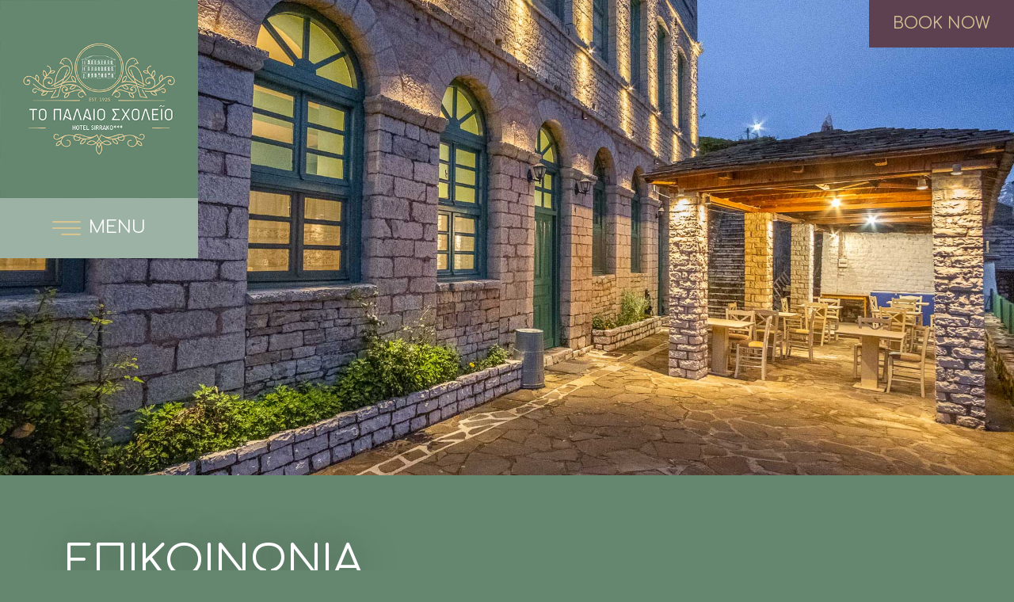

--- FILE ---
content_type: text/html; charset=UTF-8
request_url: https://www.oldschoolhotel.gr/contact
body_size: 4883
content:
<!DOCTYPE html>
<!--[if lt IE 7 ]><html class="ie ie6" lang="el"> <![endif]-->
<!--[if IE 7 ]><html class="ie ie7" lang="el"> <![endif]-->
<!--[if IE 8 ]><html class="ie ie8" lang="el"> <![endif]-->
<!--[if (gte IE 9)|!(IE)]><!--><html lang="el" xmlns:fb="http://ogp.me/ns/fb#"> <!--<![endif]-->
<head>

	<!-- Basic Page Needs
  ================================================== -->
	<meta http-equiv="Content-Type" content="text/html; charset=UTF-8" />
	<title>Επικοινωνία The Old School Boutique Hotel Συρράκο</title>

	<!-- Basic Metas
	================================================== -->
	<meta name="title" content="Δωμάτια &amp; Σουίτες"/><meta name="keywords" content="ξενοδοχείο, διαμονή, Συρράκο, δωμάτια, σουίτες, σουίτα, νέο κατάλυμα,Τζουμέρκα, Old School Hotel, hotel, Sirrako, Παλαιό Σχολείο Συρράκο, Tzoumerka, Ioannina, Epirus, Boutique Hotel"/><meta name="description" content="Δωμάτια με υψηλή αισθητική, ό,τι πρέπει για χαλάρωση και ξεκούραση!"/>	<meta name="viewport" content="width=device-width, initial-scale=1, maximum-scale=1, user-scalable=0" />
	<meta name="author" content="The Old School Boutique Hotel Συρράκο" />
	<meta name="geo.position" content="" />
	<meta name="geo.placename" content="Sirrako, Ioannina, Greece" />
	<meta name="geo.region" content="el-gr" />
	<meta name="DC.title" lang="el" content="The Old School Boutique Hotel Συρράκο" />
	<meta name="DC.creator" content="Wapp - development house" />

	<!-- CMS Init
	================================================== -->
	<base href="https://www.oldschoolhotel.gr/">
<script type="text/javascript">
//<![CDATA[
var baseUrl = '/';
//]]>
</script><link href="https://www.oldschoolhotel.gr/" rel="alternate" hreflang="x-default"/><link href="https://www.oldschoolhotel.gr/" rel="alternate" hreflang="el"/><link href="https://www.oldschoolhotel.gr/en" rel="alternate" hreflang="en"/>
	<!-- CSS
	================================================== -->
	<link rel="stylesheet" type="text/css" href="/css/bootstrap.min.css"/><link rel="stylesheet" type="text/css" href="/css/style.css"/><link rel="stylesheet" type="text/css" href="/css/swiper.css"/>
	<!-- Favicons
	================================================== -->
	<link rel="shortcut icon" href="/favicon.ico" />

	<!-- Scripts
	================================================== -->
	
	<!--[if lt IE 9]>
		<script src="http://html5shim.googlecode.com/svn/trunk/html5.js"></script>
	<![endif]-->

</head>
<body>
	
<div id="main_container">

	<div id="header">		

		<div id="logo">
			<a href="/" title="The Old School Boutique Hotel Συρράκο">The Old School Boutique Hotel Συρράκο</a>		</div>	

		<a href="#" class="open_menu" onclick="return false;"><img src="/img/layout/menu_open.svg" alt="menu_open"/><span>MENU</span></a>
	
		<a href="https://oldschoolhotel.reserve-online.net/" id="book_now" target="_blank"> <span>BOOK NOW</span> </a>		

		<div class="responsive_menu">
			<div class="responsive_menu_overlay"></div>	
			<div class="responsive_menu_container">
				<a href="#" class="close_menu" onclick="return false;">CLOSE</a>

				
				<ul>
					<li><a href="/" title="Αρχική Σελίδα">Αρχική Σελίδα</a></li>
					<li><a href="/hotel" title="Παρουσίαση Συγκροτήματος">Ξενοδοχείο</a></li>
					<li><a href="/rooms" title="Δωμάτια & Σουίτες">Δωμάτια & Σουίτες </a></li>
					<li><a href="/facilities" title="Παροχές">Παροχές</a></li>
					<li><a href="/gallery" title="Gallery">Gallery</a></li>
					<li><a href="/sirrako" title="Συρράκο">Συρράκο</a></li>
					<li><a href="/sights" title="Αξιοθέατα">Αξιοθέατα</a></li>		
					<li><a href="https://app.unlimited-adrenaline.gr/aff/gr/966-DR0sTWvmht?ignoreWebKitOutliers=1729784269" target="_blank" title="Δραστηριότητες">Δραστηριότητες</a></li>											
										<li><a href="/contact" title="Επικοινωνία">Επικοινωνία</a></li>
				</ul>	
				
				<img src="/img/layout/decor.png" class="decor" alt="The Old School Hotel Συρράκο"/>
				<div class="clear"></div>
			</div>
		</div>
		<div class="clear"></div>
	</div>

	<div id="content">
		<div id="ajaxcontent">
			<script src="https://maps.googleapis.com/maps/api/js?key=AIzaSyC_IutB9x_51y2Cw2zOHV7XjefAiNJXHJk"type="text/javascript"></script>



<div class="container-fluid no-padding home_header inner_header">
	<div class="hero_bg" style="background-image:url(/img/layout/contact_header.jpg)"></div>
</div>

<div class="container-fluid blue_bg padd page_text contact_style">	
	<div class="container">
		<div class="row">
			<div class="col-md-12">
				<div class="page_intro_text">
					<h1>Επικοινωνία</h1>
					<h2>ΕΠΙΚΟΙΝΩΝΗΣΤΕ ΜΑΖΙ ΜΑΣ ΤΗΛΕΦΩΝΙΚΑ Ή ΜΕΣΩ EMAIL</h2>
						<div class="row">
							<div class="col-lg-8 col-md-8 col-sm-9 contact-section">
								<div class="col-lg-6 col-xs-12 col-sm-6 col-md-6 contact_box">
									<h3><span>Στοιχεία Επικοινωνίας</span></h3>
									<p>T. <a href="tel:+302651053286">26510 53286</a>, <a href="tel:+306978200002">6978 200002</a></p>
									<p>E. <a href="mailto:info@oldschoolhotel.gr">info@oldschoolhotel.gr</a></p>
								</div>

								<div class="col-xs-12 col-sm-6 col-md-6 col-lg-6 contact_box">
									<h3><span>Διεύθυνση Ξενοδοχείου</span></h3>
									<p>Συρράκο, Ιωάννινα</p>
									<p>ΤΚ 44001, Ελλάδα</p>
								</div>
							</div>
							<div class="col-lg-4 col-md-4 col-sm-3 " id="handwritten" data-extra="from-travis">
								<p>The Old School</p>
								<p>Hotel Sirrako</p>
								<p>***</p>
								<p>EST 1925</p>
							</div>
						</div>

					<div class="contact_divider"></div>

					<h2 class="contact_title">Έχετε κάποια ερώτηση;</h2>
					<p>Στείλτε μας ένα μήνυμα και θα σας απαντήσουμε το συντομότερο δυνατό:</p>
				</div>
			</div>

			<div class="col-md-12">
				<form action="/contact" class="contactform" id="ContactContactForm" method="post" accept-charset="utf-8"><div style="display:none;"><input type="hidden" name="_method" value="POST"/><input type="hidden" name="data[_Token][key]" value="162201e8683e185f6b7322ac92cdd07e70fffc91" id="Token1890340311"/></div><input type="hidden" name="data[Contact][sum_1]" value="1" id="ContactSum1"/><input type="hidden" name="data[Contact][sum_2]" value="9" id="ContactSum2"/><div class="input text"><label for="ContactFirstname">Όνομα:</label><input name="data[Contact][firstname]" title="Πληκτρολογήστε το όνομά σας!" class="required" type="text" id="ContactFirstname"/></div><div class="input text"><label for="ContactLastname">Επίθετο:</label><input name="data[Contact][lastname]" title="Πληκτρολογήστε το επίθετό σας!" class="required" type="text" id="ContactLastname"/></div><div class="input text"><label for="ContactPhone">Τηλέφωνο:</label><input name="data[Contact][phone]" title="Πληκτρολογήστε το τηλέφωνό σας!" class="required" type="text" id="ContactPhone"/></div><div class="input text"><label for="ContactEmail">Email:</label><input name="data[Contact][email]" title="Πληκτρολογήστε το email σας!" class="required email last" type="text" id="ContactEmail"/></div><div class="input textarea"><label for="ContactComments">Σχόλια:</label><textarea name="data[Contact][comments]" title="Πληκτρολογήστε το μήνυμά σας!" class="required" cols="30" rows="6" id="ContactComments"></textarea></div><div class="input text"><label for="ContactSecurityCode">Γράψτε το άθροισμα: <span class="sum">1 συν 9</span></label><input name="data[Contact][security_code]" title="Πληκτρολογήστε το άθροισμα!" class="required security_code" type="text" id="ContactSecurityCode"/></div><div class="submit"><input class="no-icon" type="submit" value="Αποστολη"/></div><div style="display:none;"><input type="hidden" name="data[_Token][fields]" value="6d2852fd422406f4f83c74a6213201ed5ee9820e%3AContact.sum_1%7CContact.sum_2" id="TokenFields1713403975"/><input type="hidden" name="data[_Token][unlocked]" value="" id="TokenUnlocked1560192996"/></div></form>			</div>

		</div>
	</div>
</div>

<div class="container-fluid">
    <div class="row">
		<div class="col-lg-12 col-md-12 col-sm-12 col-xs-12 wow fadeIn animated" data-wow-delay="700ms">
			<div id="map"></div>
		</div>
	</div>
</div>
		</div>
		<div class="clear"></div>
	</div>

	<div class="clear"></div>

	<div class="container-fluid padd_prefooter">
		<div class="container">
			<div class="row">
				
				<div class="col-xs-12 col-sm-4 col-md-5 footer_box_container">
					<div class="footer_box">
						<div id="logo_footer">
							<a href="/" title="The Old School Boutique Hotel Συρράκο">The Old School Boutique Hotel Συρράκο</a>						</div>	
					</div>
				</div>				
								
				<div class="col-xs-12 col-sm-4 col-md-5 footer_box_container">
					<div class="footer_box">
						<p class="footer_heading">ΕΠΙΚΟΙΝΩΝΙΑ</p>
						<p>Συρράκο, Ιωάννινα, ΤΚ 44001</p>						
						<p>T. <a href="tel:+302651053286" target="_blank">26510 53286</a>, <a href="tel:+306978200002">6978 200002</a></p>						
						<p>E. <a href="mailto:info@oldschoolhotel.gr" target="_blank">info@oldschoolhotel.gr</a></p>
					</div>
				</div>

				<div class="col-xs-12 col-sm-4 col-md-2 footer_box_container">
					<div class="footer_box">
						<p class="footer_heading">SOCIAL</p>
						<p><a href="https://www.facebook.com/theOldSchoolHotel" target="_blank" class="social_link"><img src="/img/layout/facebook.svg" alt="The Old School Hotel on Facebook"/> Facebook</a></p>	
						<p><a href="https://www.instagram.com/oldschool_boutique_hotel" target="_blank" class="social_link"><img src="/img/layout/instagram.svg" alt="The Old School Hotel on Instagram"/> Instagram</a></p>	
						<p><a href="https://www.linkedin.com/company/the-old-school-boutique-hotel-sirrako/" target="_blank" class="social_link more_social"><img src="/img/layout/linkedin.svg" alt="The Old School Hotel on LinkedIn"/> LinkedIn</a></p>
						<p><a href="https://x.com/oldschool_hotel?s=11" target="_blank" class="social_link more_social"><img src="/img/layout/x.svg" alt="The Old School Hotel on X"/> X</a></p>	
					</div>
				</div>
			</div>
		</div>
	</div>

	<div class="container-fluid padd_footer">
		<div class="container">
			<div class="row">
				<div class="col-xs-12 col-sm-8 col-md-8">
					<div class="copyright">
						The Old School Boutique Hotel Συρράκο, Copyright © 2026, All rights reserved.
					</div>
				</div>
				<div class="col-xs-12 col-sm-4 col-md-4">
					<div id="wapp"><a href="https://www.wapp.gr" target="_blank" title="Wapp - Κατασκευή Ιστοσελίδων - Ηλεκτρονικών Καταστημάτων - Διαδικτυακών Εφαρμογών">Wapp - Κατασκευή ιστοσελίδων - Κατασκευή ηλεκτρονικού καταστήματος</a></div>
				</div>
			</div>			
		</div>
	</div>

</div>

<script type="text/javascript" src="/js/packed/480f59d0c109261b631dd94b968ef763_1628884170.js"></script><script type="text/javascript">
//<![CDATA[
$(document).ready(function() {

	$('.open_menu').click(function(e){
		$('.responsive_menu').toggleClass('active');
		e.preventDefault();
	});

	$('.close_menu').click(function(e){
		$('.responsive_menu').toggleClass('active');
		e.preventDefault();
	});

	$.scrollUp({
		scrollText: '&#8593;'
		,scrollTitle: 'Back to Top'
		,zIndex: 999
	});

});

//]]>
</script><script type="text/javascript" src="/js/jquery/jquery.validate/jquery.validate.min.js"></script><script type="text/javascript">
//<![CDATA[



function initialize() {
	var map;
	var latLng = new google.maps.LatLng(39.593763627724066, 21.10986727615009);

	var myOptions = {
		panControl: false,
		zoomControl: true,
		mapTypeControl: true,
		scaleControl: false,
		streetViewControl: false,
		overviewMapControl: false,
		draggable: true,
		disableDoubleClickZoom: false,     //disable zooming
		scrollwheel: false,
		zoom: 10,
		center: latLng,
		styles:[
    {
        "featureType": "all",
        "elementType": "geometry",
        "stylers": [
            {
                "color": "#ffffff"
            }
        ]
    },
    {
        "featureType": "all",
        "elementType": "labels.text.fill",
        "stylers": [
            {
                "gamma": 0.01
            },
            {
                "lightness": 20
            }
        ]
    },
    {
        "featureType": "all",
        "elementType": "labels.text.stroke",
        "stylers": [
            {
                "saturation": -31
            },
            {
                "lightness": -33
            },
            {
                "weight": 2
            },
            {
                "gamma": 0.8
            }
        ]
    },
    {
        "featureType": "all",
        "elementType": "labels.icon",
        "stylers": [
            {
                "visibility": "off"
            }
        ]
    },
    {
        "featureType": "administrative.locality",
        "elementType": "labels.text.fill",
        "stylers": [
            {
                "color": "#050505"
            }
        ]
    },
    {
        "featureType": "administrative.locality",
        "elementType": "labels.text.stroke",
        "stylers": [
            {
                "color": "#fef3f3"
            },
            {
                "weight": "3.01"
            }
        ]
    },
    {
        "featureType": "administrative.neighborhood",
        "elementType": "labels.text.fill",
        "stylers": [
            {
                "color": "#0a0a0a"
            },
            {
                "visibility": "off"
            }
        ]
    },
    {
        "featureType": "administrative.neighborhood",
        "elementType": "labels.text.stroke",
        "stylers": [
            {
                "color": "#fffbfb"
            },
            {
                "weight": "3.01"
            },
            {
                "visibility": "off"
            }
        ]
    },
    {
        "featureType": "landscape",
        "elementType": "geometry",
        "stylers": [
            {
                "lightness": 30
            },
            {
                "saturation": 30
            }
        ]
    },
    {
        "featureType": "poi",
        "elementType": "geometry",
        "stylers": [
            {
                "saturation": 20
            }
        ]
    },
    {
        "featureType": "poi.attraction",
        "elementType": "labels.icon",
        "stylers": [
            {
                "visibility": "off"
            }
        ]
    },
    {
        "featureType": "poi.park",
        "elementType": "geometry",
        "stylers": [
            {
                "lightness": 20
            },
            {
                "saturation": -20
            }
        ]
    },
    {
        "featureType": "road",
        "elementType": "geometry",
        "stylers": [
            {
                "lightness": 10
            },
            {
                "saturation": -30
            }
        ]
    },
    {
        "featureType": "road",
        "elementType": "geometry.stroke",
        "stylers": [
            {
                "saturation": 25
            },
            {
                "lightness": 25
            }
        ]
    },
    {
        "featureType": "road.highway",
        "elementType": "geometry.fill",
        "stylers": [
            {
                "visibility": "on"
            },
            {
                "color": "#a1a1a1"
            }
        ]
    },
    {
        "featureType": "road.highway",
        "elementType": "geometry.stroke",
        "stylers": [
            {
                "color": "#292929"
            }
        ]
    },
    {
        "featureType": "road.highway",
        "elementType": "labels.text.fill",
        "stylers": [
            {
                "visibility": "on"
            },
            {
                "color": "#202020"
            }
        ]
    },
    {
        "featureType": "road.highway",
        "elementType": "labels.text.stroke",
        "stylers": [
            {
                "visibility": "on"
            },
            {
                "color": "#ffffff"
            }
        ]
    },
    {
        "featureType": "road.highway",
        "elementType": "labels.icon",
        "stylers": [
            {
                "visibility": "simplified"
            },
            {
                "hue": "#0006ff"
            },
            {
                "saturation": "-100"
            },
            {
                "lightness": "13"
            },
            {
                "gamma": "0.00"
            }
        ]
    },
    {
        "featureType": "road.arterial",
        "elementType": "geometry.fill",
        "stylers": [
            {
                "visibility": "on"
            },
            {
                "color": "#686868"
            }
        ]
    },
    {
        "featureType": "road.arterial",
        "elementType": "geometry.stroke",
        "stylers": [
            {
                "visibility": "off"
            },
            {
                "color": "#8d8d8d"
            }
        ]
    },
    {
        "featureType": "road.arterial",
        "elementType": "labels.text.fill",
        "stylers": [
            {
                "visibility": "on"
            },
            {
                "color": "#353535"
            },
            {
                "lightness": "6"
            }
        ]
    },
    {
        "featureType": "road.arterial",
        "elementType": "labels.text.stroke",
        "stylers": [
            {
                "visibility": "on"
            },
            {
                "color": "#ffffff"
            },
            {
                "weight": "3.45"
            }
        ]
    },
    {
        "featureType": "road.local",
        "elementType": "geometry.fill",
        "stylers": [
            {
                "color": "#d0d0d0"
            }
        ]
    },
    {
        "featureType": "road.local",
        "elementType": "geometry.stroke",
        "stylers": [
            {
                "lightness": "2"
            },
            {
                "visibility": "on"
            },
            {
                "color": "#999898"
            }
        ]
    },
    {
        "featureType": "road.local",
        "elementType": "labels.text.fill",
        "stylers": [
            {
                "color": "#383838"
            }
        ]
    },
    {
        "featureType": "road.local",
        "elementType": "labels.text.stroke",
        "stylers": [
            {
                "color": "#faf8f8"
            }
        ]
    },
    {
        "featureType": "water",
        "elementType": "all",
        "stylers": [
            {
                "lightness": -20
            }
        ]
    }
],
		mapTypeId: google.maps.MapTypeId.ROADMAP //   ROADMAP; SATELLITE; HYBRID; TERRAIN;
	};

	map = new google.maps.Map(document.getElementById("map"), myOptions);

	var markerlatlng = new google.maps.LatLng(39.593763627724066, 21.10986727615009);

	var marker = new google.maps.Marker({
		position: markerlatlng
		,title:'Το Παλιό Σχολείο'
		,icon: '/img/layout/marker.png'
	});

	marker.setMap(map);

	myInfoWindowOptions = {
		content: '<div class="info-window-content content-map"><h2><strong>Το Παλιό Σχολείο</strong><\/h2><h4>Συρράκο, Ιωάννινα, ΤΚ 44001<\/h4><h4>Τηλ: 26510 53286<\/h4><\/div>',
		maxWidth: 500
	};

	infoWindow = new google.maps.InfoWindow(myInfoWindowOptions);

	google.maps.event.addListener(marker, 'click', function() {
		infoWindow.open(map,marker);
	});

	google.maps.event.addListener(marker, 'dragstart', function(){
		infoWindow.close();
	});

	//infoWindow.open(map,marker);

}

$(function(){
	initialize();
});
//]]>

//]]>
</script><script type="text/javascript">
//<![CDATA[
$(document).ready(function() {
	$('#ContactContactForm').validate();
});

//]]>
</script></body>
</html>

--- FILE ---
content_type: text/css
request_url: https://www.oldschoolhotel.gr/css/style.css
body_size: 11221
content:
@import url('https://fonts.googleapis.com/css?family=Comfortaa:300,400,700&subset=greek');
@import url(https://fonts.googleapis.com/css?family=Annie+Use+Your+Telescope);
@import url("https://fonts.googleapis.com/css2?family=Indie+Flower&display=swap");

html, body, div, span, applet, object, iframe, h1, h2, h3, h4, h5, h6, p, blockquote, pre, a, abbr, acronym, address, big, cite, code, del, dfn, em, font, img, ins, kbd, q, s, samp, small, strike, strong, sub, tt, var, dl, dt, dd, ol, ul, li, fieldset, form, label, legend, table, caption, tbody, tfoot, thead, tr, th, td { margin: 0px; padding: 0px; border: 0px none; outline: 0px none; font-weight: inherit; font-style: inherit; font-size: 100%; font-family: inherit;}
:focus { outline: 0px none; }
ol, ul { list-style: none outside none; }
strong{font-weight:700;}
a{color:#3D3D3B;text-decoration:none;}
a:hover{color:#3e403d;text-decoration:none;}
.clear{clear:both;}
img.img-responsive{width:100%;}

html { position: relative; height: 100%; }
body {
	background: #65876f;
	font-family: 'Comfortaa', sans-serif;
	font-size: 14px;
	line-height:20px;
	color:#3D3D3B;
	margin:0;
	padding:0;
	transition: all 0.5s ease-in 0s;
	overflow-x:hidden;
}

#main_container {  }

.fix_container { max-width: 100%; }

.m-t-10{
	margin-top: 10px;
}
.m-t-20{
	margin-top: 20px;
}
.m-t-40{
	margin-top: 40px;
}
.m-t-60{
	margin-top: 60px;
}
.padd{
	padding-top: 70px;
	padding-bottom: 70px;
  overflow:hidden;
	position:relative;	
}
.padd_small{
	padding-top: 40px;
	padding-bottom: 40px;
}
.padd_top{
	padding-top: 70px;
	padding-bottom: 10px;
}
.padd_bottom{
	padding-top: 10px;
	padding-bottom: 70px;
}
.container-fluid.no-padd{
	padding-top: 0px;
	padding-bottom: 0px;
}

.row_half{margin-left:0px;margin-right:0px;}
.no-gutter > [class*='col-'],  .no-gutter .row > [class*='col-'] {
    padding-right:0;
    padding-left:0;
}
.no-margin.row {
    margin-right:0;
    margin-left:0;
}

.no-margin.row  [class^="col-"],
.no-margin.row  [class*=" col-"] {
  padding-right: 0;
  padding-left: 0;
  position: relative;
}

.container-fluid.no-padding { padding-left:0px; padding-right:0px; }

.row-eq{ display: flex;}
.col-eq{  flex: 1; }
@media (max-width: 767px) { .row-eq{ display: block;  } .col-eq{ flex: unset;  } }

.grey_bg{background:#fafafa;}
.green_bg{background:#65876f;}
.purple_bg{background:#5d4150; }
.white_bg{ background: #fff;}

#header {  display: inline-table; width: 100%; height:auto; top:0px;  position:fixed; z-index:999;  transition:all 0.5s;  }

#logo { position:absolute; display:block; left: 0px; top:0px; width: 250px; height: 250px; background: transparent url('../img/layout/logo.png') no-repeat scroll center center; background-size:100%;  z-index:99999; }
#logo a { display: block; width: 100%; height: 100%;text-indent: -999999px!important; }

.open_menu {  position: absolute;  left:0px;  top:250px; width: 250px;  display: block; padding:20px 30px; font-weight:400; font-size:22px; z-index:999; background:#9cb2a5; color:#fff; text-align:center; text-decoration:none; transition:all 1s; }
.open_menu img { width:36px; vertical-align:middle; }
.open_menu span { margin-left:10px;   }
.open_menu:hover { background:#65876f; color:#fff;  transition:all 1s; }

.close_menu {  position: absolute; left:-5px; top:245px; width: 250px;  display: block;  padding:20px 30px;  z-index:999; background: #9cb2a5 url('../img/layout/menu_close.svg') no-repeat center; background-size:28px; text-indent: -999999px!important; transition:all 1s;  }
.close_menu:hover { background-color:#65876f;  transition:all 1s;}

#book_now { position:absolute; right:0px; display: block;  padding:20px 30px; font-weight:400; font-size:20px; z-index:99999; background:#5d4150; color:#d6c493; text-decoration:none; transition:all 1s;}
#book_now:hover{ background:#65876f; color:#fff;  transition:all 1s; }

.responsive_menu{
	position: fixed;
	left: 0px;
	top: 0px;
	bottom: 0;
	height: 101vh;
	width: 100%;	  
  background: #65876f url('../img/layout/menu_bg.jpg') no-repeat center;
  background-size: cover;
	z-index: 9999;
	-webkit-backface-visibility: hidden;
	backface-visibility: hidden;
	overflow: auto;
	/* this fixes the buggy scrolling on webkit browsers - mobile devices only - when overflow property is applied */
	-webkit-overflow-scrolling: touch;
	-webkit-transform: translateX(-100%);
	transform: translateX(-100%);
	transition-property: -webkit-transform;
	transition-property: transform;
	transition-property: transform, -webkit-transform;
	transition-duration: 1s;
}
.responsive_menu .responsive_menu_overlay {  width:100%; height:100%; position:absolute; top:0px; left:0px; z-index:998; background:rgba(101, 135, 111, 0.5); }
.responsive_menu .responsive_menu_container {
	padding: 110px 0 30px 0;
	text-align:center;
  position: relative;
  z-index:999;
}
.responsive_menu.active {
	padding: 5px;
	-webkit-transform: translateX(0);
	transform: translateX(0);
	transition-property: -webkit-transform;
	transition-property: transform;
	transition-property: transform, -webkit-transform;
	transition-duration: 1s;
}

.languages {  display: block; margin-bottom:40px;}
.languages a{ display:inline-block; color:#d6c493; background:#5d4150; padding:5px; margin: 0 5px; transition:all 1s; }
.languages a:hover{ background:#65876f; color:#fff;  transition:all 1s;}

.responsive_menu ul{ margin: 0 auto 40px auto;  padding: 0px 0 0 0; width: 100%;  display: block;  list-style: none; }
.responsive_menu ul li{ width: 100%;  display: block;}
.responsive_menu ul li a{ display: block;  font-size: 24px;  color:#fff; padding:16px 0px 16px 0px; text-transform:uppercase; transition: all 0.3s ease-in 0s;}
.responsive_menu ul li a:hover{ color:#d6c493; transition: all 0.3s ease-in 0s;}

/* Footer */
.padd_prefooter{ padding-top: 50px;	padding-bottom: 50px; background:#5d4150; }
.footer_box { }
.footer_box a{color: #fff; transition: all 0.5s ease 0s;}
.footer_box a:hover{color: #d6c493; transition: all 0.5s ease 0s;}
.footer_box p{margin-bottom:10px; font-weight:400;color: #fff; }
.footer_box p.footer_heading {font-size:18px; line-height:30px;font-weight:400; color: #d6c493; margin-bottom:15px;}

#logo_footer { display:block; width: 230px; height: 136px; background: transparent url('../img/layout/logo_footer.png') no-repeat scroll center center; background-size:100%;  z-index:998; }
#logo_footer a { display: block; width: 100%; height: 100%;text-indent: -999999px!important; }

a.social_link img { margin-right:0px;  margin-top:-12px; display:inline; width: 32px; }
a.social_link.more_social img {width: 16px; margin-top: -5px; margin-right: 8px; margin-left: 8px;}

/* Copyright */
.padd_footer {	padding-top: 10px;	padding-bottom: 10px;	background:#5d4150; border-top:1px solid #d6c493;}
.copyright{	font-size: 14px;	padding-bottom: 15px;	color: #d6c493;	margin-top:10px;font-weight:300;}
.copyright a{	color: #d6c493;}
#wapp{position:relative;float:right;margin-top:10px;}
#wapp a{	display: block;	width: 75px;height: 20px;background:transparent url(../img/layout/wapp.png) no-repeat center;text-indent: -999999px!important;background-size:100%;}

/* PAGE STYLES
================================================== */
.page_text {  }
.page_text h1 { font-size:42px;font-weight:400; margin-bottom:20px; }
.page_text h2 { font-size:34px;line-height:40px;font-weight:400; margin-top:20px; margin-bottom:20px;  }
.page_text h3 { font-size:26px;font-weight:400; margin-bottom:15px;  }
.page_text h4 { font-size:22px;font-weight:400; margin-bottom:15px;  }
.page_text p { margin-bottom:10px;font-size:16px;font-weight:300;line-height:24px;}
.page_text ul {margin:30px 0 30px 0px;overflow:auto;}
.page_text ul li {margin:0px 0 8px 0;padding:0px 0 0 26px;font-size:16px; font-weight:300; line-height:24px; background: transparent url(../img/layout/check.svg) no-repeat center 0; background-size: 18px; }
.page_text.sights ul li { background: transparent url(../img/layout/check.svg) no-repeat 0 0; background-size: 18px; margin:0px 0 8px 0;padding:0px 0 0 26px;font-size:16px; font-weight:300; line-height:24px; }
.green_bg.page_text ul li {background:transparent url(../img/layout/check_white.svg) no-repeat 0 3px; background-size:18px;  }
.page_text ul.half_list li { display:inline-block; width:45%;  }

.page_intro_text { color:#fff; }
.page_intro_text h1 { margin: 0px 0px 0px 10px; font-size: 54px; line-height: 80px; font-weight: 400; color: #fff; text-transform: uppercase;   text-shadow: 1px 0 50px rgb(0 0 0 / 40%);  display: block;}
.page_intro_text h2 { margin:0px 0px 30px 10px;
    padding-left: 60px;
    font-size: 18px;
    font-weight: 300;
    color: #fff;
    text-transform: uppercase;
    text-shadow: 1px 0 50px rgb(0 0 0 / 40%);
    display: block;
    position: relative;
}
.page_intro_text h2::before { display: block;
    position: absolute;
    width: 40px;
    height: 1px;
    left: 0px;
    top: 14px;
    content: "";
    background: #fff;
}
.page_intro_text p { font-size:20px; line-height:30px; margin-bottom:20px;}

.centered {text-align:center;}
.left_image {float:left; margin:0px 30px 10px 0;}
.right_image {float:right; margin:0px 0px 10px 30px;}
.btn_more { background: #65876f; color: #fff; display: inline-block; font-size: 16px; padding:10px 15px; margin-top: 30px; transition: all 1s ease 0s; }
.btn_more:hover, .btn_more:active { background:#9cb2a5;  color: #fff; transition: all 1s ease 0s; }
.btn_more.reverse { background:#d6c493; color: #5d4150; }
.btn_more.reverse:hover, .btn_more.reverse:active { background: #65876f; color: #fff; }

#map{  width:100%;height:100%;  position: relative;}


/* HOME PAGE
================================================== */
.home_button_hotel .btn_more{background: #5D4150; padding: 10px 18px;}
.home_button_hotel .btn_more:hover, .home_button_hotel .btn_more:active {background: #D6C493; color:#5D4150}
a.overlay_link {display:block;width:100%;height:100%;position:absolute;top:0px;left:0px;text-indent: -999999px; z-index:100; }

.home_header { height:100vh!important; min-height:600px; position:relative; overflow:hidden; }
.hero_bg{  width:100%;height:100vh!important; min-height:600px;position:absolute;top:0;left:0; background-color:#fff; background-position: center;     background-size: cover;  }
.home_header.inner_header { height:calc(70vh - 30px)!important;}
.home_header.inner_header .hero_bg { height:calc(70vh - 30px)!important;}

.home_header_content { z-index:10;  display: block; position:absolute; width: 100%;bottom:200px;  }
.home_header_content h1 { margin:0px 0 0 300px; max-width:400px;font-size:54px;line-height:80px;font-weight:400;  color:#fff; text-transform:uppercase; text-shadow: 1px 0 50px rgba(0,0,0,0.4);  display: block;  }
.home_header_content h2 { margin:20px 0 0 300px; padding-left: 60px; font-size:18px; font-weight:300;  color:#fff;  text-transform:uppercase; text-shadow: 1px 0 50px rgba(0,0,0,0.4);  display: block; position:relative; }
.home_header_content h2:before {  display:block; position:absolute;  width: 40px;  height: 1px; left:0px; top:8px;  content: "";  background: #fff; }

.scrollButtonContainer { bottom:20px; position: absolute; z-index: 10; text-align: center; color: white; left:50%; width:150px; margin-left:-75px; }
div.scroll-suggestion { width: 100px; margin: auto; cursor: pointer; color: #fff; }
.scrollButtonContainer p { margin-bottom: 10px; font-size: 14px; letter-spacing: 0.5px; line-height: 18px; font-weight: normal; color:#fff; }
.hvr-wobble-vertical {
  display: inline-block;
  vertical-align: middle;
  -webkit-transform: translateZ(0);
  transform: translateZ(0);
  box-shadow: 0 0 1px rgba(0, 0, 0, 0);
  -webkit-backface-visibility: hidden;
  backface-visibility: hidden;
  -moz-osx-font-smoothing: grayscale;
  -webkit-animation-name: hvr-wobble-vertical;
  animation-name: hvr-wobble-vertical;
  -webkit-animation-duration: 2s;
  animation-duration: 2s;
  -webkit-animation-timing-function: ease-in-out;
  animation-timing-function: ease-in-out;
  -webkit-animation-iteration-count: infinite;
  animation-iteration-count: infinite;
}

/* Wobble Vertical */
@-webkit-keyframes hvr-wobble-vertical {
  8.33% {
    -webkit-transform: translateY(8px);
    transform: translateY(8px);
  }

  16.65% {
    -webkit-transform: translateY(-6px);
    transform: translateY(-6px);
  }

  24.98% {
    -webkit-transform: translateY(4px);
    transform: translateY(4px);
  }

  33.3% {
    -webkit-transform: translateY(-2px);
    transform: translateY(-2px);
  }

  41.63% {
    -webkit-transform: translateY(1px);
    transform: translateY(1px);
  }

  50% {
    -webkit-transform: translateY(0);
    transform: translateY(0);
  }

  100% {
    -webkit-transform: translateY(0);
    transform: translateY(0);
  }
}
@keyframes hvr-wobble-vertical {
  8.33% {
    -webkit-transform: translateY(8px);
    transform: translateY(8px);
  }

  16.65% {
    -webkit-transform: translateY(-6px);
    transform: translateY(-6px);
  }

  24.98% {
    -webkit-transform: translateY(4px);
    transform: translateY(4px);
  }

  33.3% {
    -webkit-transform: translateY(-2px);
    transform: translateY(-2px);
  }

  41.63% {
    -webkit-transform: translateY(1px);
    transform: translateY(1px);
  }

  50% {
    -webkit-transform: translateY(0);
    transform: translateY(0);
  }

  100% {
    -webkit-transform: translateY(0);
    transform: translateY(0);
  }
}

.home_intro_text { color:#fff; text-align:center;}
.home_intro_text img.school { margin-bottom:30px;width:100%;max-width:410px;}
.home_intro_text img.decor { margin-top:20px;}
.home_intro_text h2 { font-size:34px; margin-bottom:30px;}
.home_intro_text p { font-size:20px; line-height:34px; margin-bottom:20px;}

.home_banner { background:#5d4150;position:relative; overflow:hidden;}
.home_banner img {border: 4px solid #65876F; width:100%;display:block; opacity:1; scale:1.03;  transition:all 0.5s; cursor:pointer;}
.home_banner:hover img { opacity:0.6; scale:1; transition:all 0.5s;}
.home_banner_text { z-index:10;  display: block; position:absolute; width: 100%;bottom:70px; text-align:center; color:#fff; }
.home_banner_text h3 { position:relative;   text-shadow: 1px 0 50px rgba(0,0,0,0.4); }
.home_banner_text p {  position:relative;  text-shadow: 1px 0 50px rgba(0,0,0,0.4); }

.home_gallery_container {  position:relative;    }
.home_gallery_text { z-index:10;  display: block; position:absolute; top:25%; left:-200px; background:#65876f; padding:20px;  }
.home_gallery_text h3 { color:#fff; text-align:right;  }
.home_gallery_text p { padding-left: 60px;  color:#fff; position:relative; }
.home_gallery_text p:before {  display:block; position:absolute;  width: 40px;  height: 1px; left:0px; top:10px;  content: "";  background: #fff; }
.home_gallery_box {margin:1px;}

.swiper-container.room_home{height: 80vh;position: relative; overflow:visible;min-height:800px;}

.home_rooms_container {position:relative; background:#65876f url(../img/layout/flowers.png) no-repeat right bottom; background-size:350px; }
.home_rooms_intro { position: absolute; width: 50%; left:50%; color:#fff; }
.home_rooms_intro h2 { font-size:50px; line-height:60px;   }
.home_rooms_intro p { margin-left:100px; width:400px; font-size:20px; line-height:34px; position:relative; }
.home_rooms_intro p:before {  display:block; position:absolute;  width: 40px;  height: 1px; left:-60px; top:14px;  content: "";  background: #fff; }
.home_room_text { display:block; position:absolute; z-index:10; padding:70px; background:#5d4150; color:#fff; width:850px;bottom:120px;left:90%;}
.home_room_text .home_room_text_inner { margin-left: 66px; margin-top: 40px; }
.home_room_text h2 { color: #d6c493;}
.home_room_text p {  position:relative;}
.home_room_text p:before {  display:block; position:absolute; width: 40px;  height: 1px; left:-60px; top:10px;  content: "";  background: #fff; }
.home_room_text .room_right_link .btn_more { float:right;}

.room_home_pagination{
  position: absolute;bottom: 20px; left: 20px;
}

.swiper-button-prev.room_home_button, .swiper-button-next.room_home_button{
  display:inline-block; margin-top:20px; margin-left:20px; width: 40px;height: 40px; border:1px solid #d6c493; border-radius:100%;  text-indent: -999999px!important; transition:all 1s;
  bottom: 30px; top:auto;
  
}
.swiper-button-next.swiper-button-white.room_home_button, .swiper-container-rtl .swiper-button-prev.swiper-button-white.room_home_button{
  background:transparent url(../img/layout/direction_right.svg) no-repeat center; background-size:22px; 
  left:calc(100% + 60px);
}
.swiper-button-prev.swiper-button-white.room_home_button, .swiper-container-rtl .swiper-button-next.swiper-button-white.room_home_button{
  background:transparent url(../img/layout/direction_left.svg) no-repeat center; background-size:22px; 
  left:100%
}

a.arrow { display:inline-block; margin-top:20px; margin-left:20px; width: 40px;height: 40px; border:1px solid #d6c493; border-radius:100%;  text-indent: -999999px!important; transition:all 1s; }
a.arrow.left {  background:transparent url(../img/layout/direction_left.svg) no-repeat center; background-size:22px;  }
a.arrow.right {  background:transparent url(../img/layout/direction_right.svg) no-repeat center; background-size:22px;  }
a.arrow:hover {  background-color:#d6c493; transition:all 1s;  }


/* HOTEL PAGE
================================================== */
.hotel-image img{margin-right: 2%;}
.hotel-quotes{text-align: center; display: block; position: relative; z-index: 10;padding: 70px; background: #5d4150; color: #fff; width: 850px; margin-left: -40%; margin-top: 120px;}
.hotel-quotes p{font-style: italic; font-weight: 600; font-size: 22px; line-height: 35px; margin-top: 25px;    margin-bottom: 15px;}
.hotel-quotes span{font-size: 200px; font-style: normal; position: absolute; top: -18px; right: 0; opacity: 0.2;}
.hotel_section{margin-bottom:30px}
.hotel_history{padding: 5px 15px}
.hotel_history h2::before {top: 9px;}


/* SIRRAKO PAGE
================================================== */
.sirrako-intro p, .sirrako-intro h1, .sirrako-intro h2{color:#65876F; text-shadow:none}
.sirrako-intro h2::before{background:#65876F; }
.sirrako-section img{width:100%; margin-top: -25%;}
.school-image img{margin-top: -38%;  margin-left: 25%;}
.page_intro_text.sirrako-intro{padding-bottom:200px}
.sirrako-images{overflow:visible}
.more-sections{display:contents}
.sirrako_box { position:relative; }
.sirrako_box img{ width:100%; margin-left:5%; filter: brightness(0.7);padding: 10%;}
.sirrako_box.middle {position:relative; }
.sirrako_box.middle img{width:100%;margin-top: 10%; filter: brightness(0.7);padding: 10%;}
.sirrako_box .box_title { position: absolute; top: unset; left: 0px; width: 100%; height: 100%; display: flex; justify-content: center; align-items: center;  }
.sirrako_box .box_title h3 { display:inline-block; padding:40px 0px 45px 85px; color:#fff; font-size:21px; position:absolute; right:0; line-height: 30px; text-align: right; margin-top: 27%; z-index: 3; font-weight: 100;}
.sirrako_box.middle .box_title h3 { margin-top: 68%;}
.sirrako_box .box_title h4 { display:inline-block; padding:60px 0px 40px 15%; color:#fff; font-size:20px; position:absolute; right:0; line-height: 30px; text-align: right; margin-top: 55%; z-index: 3; font-weight: 100;}
.sirrako_box.middle .box_title h4 { margin-top: 100%;}
.sirrako_box .box_title h3 span {  padding:10px 0px;  color:#fff; font-size:30px; transition: all 0.5s ease 0s; font-weight: 700; position:absolute; right:0}
.sirrako_box:hover .box_title h3 span {  color:#fff;  transition: all 0.5s ease 0s;  }

.image-number{text-align:center; font-size: 50px;  font-weight: bolder;  color: #fff; margin-top: -14%; z-index: 3; position: absolute; margin-left: -23px;}
.sirrako-sights{margin-top: 20%; padding:10%}
img.sirrako-sights {filter: brightness(0.7)}
.sirrako-activities{ padding:10%}
img.sirrako-activities{ filter: brightness(0.7)}

.page_intro_text.find-us{margin-top:30px}
.page_intro_text.find-us h2::before {top: 9px;}
.page_intro_text.find-us .home_rooms_intro{margin-left: 15%;border-left: 1px solid #fff;}
.page_intro_text.find-us .home_rooms_intro p{width: 100%;font-weight: 300; padding-left: 0px;}
.page_intro_text.find-us .home_rooms_intro p::before{display:none}
.find-us-text { display: block;  position: relative;  z-index: 10; padding: 40px 45px 130px 45px; background: #5d4150;  color: #fff; width: 100%; margin-left: 0; margin-top: 85px;}
.find-us-text h2{margin-top: 30px;}
.find-us-text p{font-size:20px; font-weight: 300;}
.distance-details p {font-size:16px; margin-bottom: 10px;}
.distance-details p span{font-size: 27px;font-weight: 600; text-decoration: underline;}

ul.distances-list {width: 50%; float: left;}
.distances-list li{font-size:17px; font-weight: 300; line-height:30px}
.distances-list li strong{font-size:19px; }

.location_text{border-left:1px solid #fff; padding-left:50px;}


/* SIGHTS PAGE
================================================== */
.sight_box { margin-top:15px; margin-bottom:15px; }
.sight_box.white_bg {overflow: hidden;}
.sight_box .left_image{ margin-bottom:0px; }
.sight_box .right_image{ margin-bottom:0px; }
.sight_box h1 { margin-bottom: 25px; margin-top: 0px; color:#5D4150; font-weight:700;font-size: 40px; }
.sight_box h2 { font-size:28px; color: #5d4150; font-weight: 600;}
.sight_box h2::before {top: 13px; }
.sights_title h2::before {top: 19px; }
.sights_title p{margin-bottom: 5px;}

.sights-text{padding:30px 45px;}
.page_text.sights{padding-top:0px}


.sight_section{height: 53vh; margin-bottom: 54px;}
.sight_box.white_bg { overflow: hidden;  height: 100%;}
.sight_box .left_image { margin-bottom: 0px; width: auto;float: left;}    
.sight_box .right_image { float: right;}    
.sights-text { padding: 0px 30px; width: 50%; float: left;}
.sights-text.first { float: right;}
.sights-text p, .sights-text ul li{font-size:14px}
.sight_box.white_bg a{height: 100%; display: block; width: 50%; float: left; overflow: hidden;}
.sight_box.white_bg .right_image  a{ float: right; }
.sight_box.white_bg.first a{float: right;}

/* FACILITIES PAGE
================================================== */
.facilities_icons { text-align:center; background:#5D4150; padding: 50px;margin-bottom: 5%;}
.facility { display:inline-block; width:auto; margin: 0 35px; }
.facility img { display:block; width:60px; margin:0 auto; filter: invert(1);}
.facility span { display:block;  color:#fff; font-size: 20px; font-weight:bold; margin-top:20px; }
ul.facilities-list {float:left; width:50%}
ul.facilities-list li{color:#fff}

/* ROOMS PAGE
================================================== */

.room_box { background:#fff; margin: 0px 0px 40px 0; position:relative; }
.room_box:hover .btn_more { background: #5D4150;	color: #fff;   	transition: all 1s ease 0s;}
.room_box_text { margin: 20px;  padding: 1px 0px 30px 0px;  text-align: center; }
.room_box_text a{color:#5D4150 }
.room_box_text .btn_more.reverse{background: #d6c493;  color: #5d4150; }
.room_box_text h2 { margin-top: 10px; font-size: 27px; color:#5D4150; font-weight: 500; margin-bottom: 5px;}
.room_box_text p { margin-top:20px}
.room_box_img{ width: 100%; height: 45vh; background-position: center;  background-size: cover; }
.room_box_text .room_right_link .btn_more { background: #5D4150;}
.room_box_text .room_right_link a{ color:#D6C493;}
.room_box_text .room_right_link a:hover{ color:#D6C493;}
.room_box_text .room_right_link a.btn_more:hover{ color:#D6C493;}
.room_box_text .room_right_link .btn_more:hover{ color:#D6C493;}
.rooms_slider { display:block;width: 100%;	height:auto;  }
.rooms_slider .swiper-slide{ height:auto;   }

.room-info-left{padding-top: 20px;padding-bottom: 20px;}
.room-info-left p{line-height: 28px;}

.all_rooms {}
.all_rooms h3{ color:#fff; padding: 10px 20px; border-left: 5px solid #fff;}
.all_rooms .all_rooms_link{  }
.all_rooms .all_rooms_link .btn_more{ display:block; text-align: left;  border-bottom: 1px solid #fff }
.all_rooms .all_rooms_link .btn_more:hover{ background: #5D4150;  color: #fff;  padding: 10px 15px;  transition: all .4s ease-out;}

.book_room_link { text-align:right; }
.book_room_link a.btn_more { font-size: 16px; border: 1px solid #fff;}
.book_room_link a.btn_more:hover { background:#5D4150; border: 1px solid #65876F }
.book_now_button{z-index:200}

ul.accommodation-list{margin: 30px 0 0px 0px;}
ul.accommodation-list li{ padding: 20px 0px 0 0; font-size: 15px; width: 45%; display: inline-block;}
ul.accommodation-list li.first{ background-image: url(../img/layout/icons/people.svg);}
ul.accommodation-list li.second{ background-image: url(../img/layout/icons/square.svg);}
ul.accommodation-list li.third{ background-image: url(../img/layout/icons/bed.svg); width: 100%;}
.room_details ul.accommodation-list{display: contents; }
.room_details ul.accommodation-list li { padding: 15px 25px; font-size: 15px; display: inline-flex; }
.room_details ul.accommodation-list li.first{ background: transparent url(../img/layout/icons/people.svg) no-repeat 0 45%; background-size: 18px;}
.room_details ul.accommodation-list li.second{ background: transparent url(../img/layout/icons/square.svg) no-repeat 0 45%; background-size: 18px;}
.room_details ul.accommodation-list li.third{ background: transparent url(../img/layout/icons/bed.svg) no-repeat 0 45%; background-size: 18px; }
.room_details p{margin-top:20px}

.home_header.rooms_view_header {height:70vh!important}
.page_intro_text.rooms_view h1{max-width:100%;}


.facilities_body {
	color: #fff;
	margin: 35px 0;
	background: #5D4150;
}

.facilities_body ul {padding-top: 25px;}
.facilities_body ul li {
	color: white;
	background: #5D4150;
	display: flex;
	width: 24.933333%;
	float: left;
	flex-direction: column;
	align-items: center;
	height: 115px;
	justify-content: center;
}
	
.facilities ul li::before {
	display: inline-block;
	font-style: normal;
	font-variant: normal;
	text-rendering: auto;
	-webkit-font-smoothing: antialiased;
	font-family: "Font Awesome 5 Pro";
	font-weight: 300;
	margin-right: 0;
	margin-bottom: 10px;
	font-size: 32px;
	color:#fff
}

.facilities ul li#wifi {  background-image: url(../img/layout/icons/wifi_beige.svg); background-repeat: no-repeat;  background-size: 32px; background-position: 55% 10px;}
.facilities ul li#tv { background-image: url(../img/layout/icons/tv_beige.svg); background-repeat: no-repeat;  background-size: 32px; background-position: 55% 10px;}
.facilities ul li#minibar { background-image: url(../img/layout/icons/minibar_beige.svg); background-repeat: no-repeat;  background-size: 32px; background-position: 55% 10px;}
.facilities ul li#safe {background-image: url(../img/layout/icons/safebox_beige.svg); background-repeat: no-repeat;  background-size: 32px; background-position: 55% 10px; }
.facilities ul li#hair_dryer { background-image: url(../img/layout/icons/hairdryer.svg); background-repeat: no-repeat;  background-size: 32px; background-position: 55% 10px; }
.facilities ul li#closet { background-image: url(../img/layout/icons/closet.svg); background-repeat: no-repeat;  background-size: 32px; background-position: 55% 10px; }
.facilities ul li#sofa { background-image: url(../img/layout/icons/sofa.svg); background-repeat: no-repeat;  background-size: 36px; background-position: 55% 10px; }
.facilities ul li#double_bed { background-image: url(../img/layout/icons/bed_beige.svg); background-repeat: no-repeat;  background-size: 36px; background-position: 55% 10px; }
.facilities ul li#heat { background-image: url(../img/layout/icons/heat.svg); background-repeat: no-repeat;  background-size: 36px; background-position: 55% 10px; }
.facilities ul li#view {background-image: url(../img/layout/icons/mountain.svg); background-repeat: no-repeat;  background-size: 32px; background-position: 55% 10px; }
.facilities ul li#mirror { background-image: url(../img/layout/icons/mirror.svg); background-repeat: no-repeat;  background-size: 32px; background-position: 55% 10px; }
.facilities ul li#shower { background-image: url(../img/layout/icons/shower.svg); background-repeat: no-repeat;  background-size: 32px; background-position: 55% 10px; }
.facilities ul li#boudoir { background-image: url(../img/layout/icons/boudoir.svg); background-repeat: no-repeat;  background-size: 32px; background-position: 55% 10px; }
.facilities ul li#fireplace { background-image: url(../img/layout/icons/fireplace_beige.svg); background-repeat: no-repeat;  background-size: 32px; background-position: 55% 10px; }
.facilities ul li#matress { background-image: url(../img/layout/icons/mattress.svg); background-repeat: no-repeat;  background-size: 32px; background-position: 55% 10px; }
.facilities ul li#breakfast { background-image: url(../img/layout/icons/breakfast.svg); background-repeat: no-repeat;  background-size: 32px; background-position: 55% 10px; }
.facilities ul li#honey { background-image: url(../img/layout/icons/honey.svg); background-repeat: no-repeat;  background-size: 32px; background-position: 55% 10px; }


.facilities:before {
	content: "";
	position: absolute;
	top: 0;
	left: 0;
	width: 100%;
	height: 100%;
	background: url(../img/layout/flowers.png);
	background-repeat: no-repeat;
	background-size: 115%;
	/* background-position: left center; */
	z-index: 0;
	opacity: 0.1;
	mix-blend-mode: color-burn;
}	
/* GALLERY PAGE
================================================== */
.page_intro_text.gallery_intro_text { float:left;padding-top:100px; margin-left: 12%;}
.gallery { margin:5px; }
.gallery_text{background: #fff; height: 7vh; line-height: 1; padding: 20px 10px; background-color: #fff;  background-image: linear-gradient(90deg, rgba(0, 0, 0, 0) 59px, #abced4 59px, #abced4 61px, rgba(0, 0, 0, 0) 61px), linear-gradient(#e1e1e1 0.1em, rgba(0, 0, 0, 0) 0.1em);  background-size: 100% 1em; font-size: 18px; box-shadow: #ccc 3px 3px 6px; font-family: "Annie Use Your Telescope"; font-weight: normal; color: #777; z-index: 2;}
.gallery_text h4{font-size:30px; text-align:center}
.sirrako_box_gallery{margin-bottom:20px}
.gallery_intro_text h1 {line-height: 55px;max-width: 440px;}
.gallery_intro_text h1 span::after{border-bottom: 18px solid #5D4150;
    content: "";
    font-size: 0;
    height: 0;
    line-height: 0;
    overflow: hidden;
    position: absolute;
    right: auto;
    text-indent: -9999px;
    top: auto;
    bottom: 0px;
    width: 7%;
    left: 0;
    z-index: -1;
    opacity: 0.6;
	margin-left: 12%;}

/* CONTACT PAGE
================================================== */
#map{width:100%;height:50vh; margin-bottom:80px;}
.contact-section{display: block;  position: relative; z-index: 1;  padding: 70px 60px 45px 60px; background: #5d4150; color: #fff;}
.contact-section p{font-size:18px}
.contact-section p a:hover{color:#65876F; font-weight:500}
.contact-section h3 {font-size: 22px;}
.contact-section h3 span { position: relative; z-index: 1;}
.contact-section h3 span::after {border-bottom: 8px solid #65876F;
    content: "";
    font-size: 0;
    height: 0;
    line-height: 0;
    overflow: hidden;
    position: absolute;
    right: auto;
    text-indent: -9999px;
    top: auto;
    bottom: 0px;
    width: 43%;
    left: 0;
    z-index: -1;
	opacity:0.6}

#handwritten {
  line-height: 1;
  margin-top: 55px;
  margin-left: -23px;
  width: 30%;
  padding: 20px 10px 20px 65px;
  background-color: #fff;
  background-image: linear-gradient(90deg, rgba(0, 0, 0, 0) 59px, #abced4 59px, #abced4 61px, rgba(0, 0, 0, 0) 61px), linear-gradient(#e1e1e1 0.1em, rgba(0, 0, 0, 0) 0.1em);
  background-size: 100% 1em;
  font-size: 18px;
  -moz-transform: rotate(10deg);
  -ms-transform: rotate(10deg);
  -webkit-transform: rotate(10deg);
  transform: rotate(10deg);
  -moz-box-shadow: #ccc 3px 3px 6px;
  -webkit-box-shadow: #ccc 3px 3px 6px;
  box-shadow: #ccc 3px 3px 6px;
  font-family: "Annie Use Your Telescope";
  font-weight: normal;
  color: #777;
  z-index: 2;
}
#handwritten p{margin-left: 10px; margin-bottom: 10px; text-align: center;line-height: 25px;}

.contact_box { margin-bottom:20px;}
.contact_box a { color:#fff; transition: all 0.5s ease 0s;	}
.contact_box a:hover { color:#d6c493; transition: all 0.5s ease 0s;	}
h4.contact_title { margin-bottom:20px; color:#d6c493;}
.contact_divider { clear:both;height:40px; }

.contactform { margin:20px 0 20px 0; width:100%; }
.contactform div.input { float:left; margin:0px 2% 15px 0; padding:0; width:48%; position: relative; background:none; }
.contactform div.input.last { margin-right:0px; }
.contactform div.textarea { float:left; margin:0px 0 15px 0; padding:0; width:100%; }
.contactform div.submit{ float:left; width:100%; margin:5px 0 10px 0; padding:20px 0 5px; text-align:center; }
.contactform div.input label { float:left; width:100%; margin:0 0 10px 0; padding:0px; display:block; text-align:left; font-size:20px; color: #fff; font-family: 'Comfortaa', sans-serif; font-weight:300; }
.contactform input[type="text"], .contactform textarea { width:100%; padding:10px; margin:0px; font-size:16px; font-family: 'Comfortaa', sans-serif; background: #fff; color: #5D4150; transition: all 0.4s ease; text-align:left; float:left; font-weight:300; border:0px none; }
.contactform textarea { width:98%; height:130px; }
.contactform input[type="text"]:focus, .contactform input[type="text"]:hover { outline: none; background: #fafafa; }
.contactform textarea:focus, .contactform textarea:hover { outline: none; background: #fafafa; }
.contactform div.submit input{ width:200px;border: none; color: #5D4150; background:#D6C493; cursor: pointer; text-align: center;  margin: 20px auto; display: block; padding: 15px 20px; font-size: 20px; outline: medium none;font-family: 'Comfortaa', sans-serif; font-weight: bold;text-transform: uppercase;	transition: all 0.5s ease 0s; }
.contactform div.submit input:hover{ color: #FFF; background: #5D4150; transition: all 0.5s ease 0s; }
.contactform div.submit input:active{color: #FFF; background: #5D4150; transition: all 0.5s ease 0s; }
.contactform .required label:after { color:#5e414f; content:'*'; display:inline; }
.contactform div label.error{ color:#5e414f; font-size:14px; width:100%; margin-top:5px; text-align:left; float: left; font-weight: 700; }

/* FLASH MESSAGES
================================================== */
.hello-bar { position: absolute; top: 0; left: 0; color: #fff; font-size: 22px; text-align: center; background: #8d867d; width: 100%; height: 80px; z-index: 2000; zoom: 1; padding: 25px 0 0 0; font-family: 'Comfortaa', sans-serif; }
.hello-bar:after, .hello-bar:before { content: ""; display: table; }
.hello-bar:after { clear: both; }
.hello-bar .close { text-indent: -9999em; background: url(../img/layout/hello-bar-close.png) no-repeat top left; width: 21px; height: 21px; position: absolute; top: 25px; right: 15px; }
.hello-bar .close:hover { background-position: bottom left; }
#scrollUp { background: #F5F5F5 none repeat scroll 0 0; border-radius: 5px; bottom: 20px; color: #3D3D3B; font-family: 'Comfortaa', sans-serif; font-size: 12px; opacity: 0.9; padding: 10px 20px; right: 20px; text-decoration: none; z-index: 998 !important; transition: background 200ms linear 0s; }

/* MEDIA QUERIES
================================================== */
@media (max-width:1400px) {
  .page_intro_text.find-us .home_rooms_intro { margin-left: 7%; margin-right: 10%;}
  .sirrako_box .box_title h4 { padding: 125px 0px 40px 15%;font-size: 19px;}
  .image-number { margin-top: -15%; margin-left: -30px;}
  .hotel-quotes { padding: 40px; width: 770px;  margin-left: -48%; margin-top: 49px;}
  .page_intro_text.gallery_intro_text { margin-left: 21%;}
  .gallery_intro_text h1 span::after {border-bottom: 19px solid #5D4150; top: 137px; width: 6%; left: 0; margin-left: 21%;}
}
@media (max-width:1200px) {
  .home_side_text { padding: 30px 15px; border-left: 3px solid #5D4150; }
  .home_rooms_slider .room_title { top: unset; width: 100%; margin: unset; display: flex; padding: 0 55px; align-items: center; height: 100%; justify-content: center; }
  .page_text h1 { font-size: 33px; }
  .btn_more { font-size: 18px; padding: 15px 15px; }
  .home_rooms_slider .room_title p { padding: 20px 20px; }
  .page_text p { line-height: 27px; }
  .home_rooms_slider .room_title p span { padding: 10px 15px; background: #fff; font-size: 22px; font-weight: 500; }
  .map_box { height: 586px; }
  .room_box_text h2 { font-size: 25px; }
  .facility { margin: 0 25px; }
  .sivota_box .box_title h4 { padding: 40px 20px; }
  .contact-section {padding: 70px 40px 45px 15px;}
  .contact-section h3 {font-size: 20px;}
  .contact-section p {font-size: 17px;}
  .page_intro_text p, .home_rooms_intro p { font-size: 18px;}
  .sirrako_box .box_title h4 { font-size: 18px; line-height: 26px; padding: 130px 0px 40px 15%;}
  .image-number {margin-top: -16%; margin-left: -34px;font-size: 45px;}
  .page_intro_text.find-us .home_rooms_intro { margin-left: 7%; margin-right: 15%;}
  .distance-details p{font-size:15px}
  .distance-details p span {font-size: 24px;}
  .distances-list li strong {font-size: 17px;}
  .distances-list li {font-size: 16px; margin-left: 3px;}
  .find-us-text { padding: 40px 45px 145px 45px;}
  
  /*ROOMS*/
  .room_box a{font-size:17px}
  ul.accommodation-list {display: block;}
  .sights-text h2{margin-bottom:10px}
  .sights-text ul{margin-top:15px}
  .room_box_text ul.accommodation-list {margin: 50px 0 0px 0px;}
  .book_now_button{float: inline-start;}
  .room_right_link{float: right;}
  .room_box_text ul.accommodation-list li{text-align:center;}
  
  /*HOTEL*/
  .hotel-quotes {width: 593px;}
  .hotel-quotes p{font-size:17px}
  .page_intro_text.gallery_intro_text { margin-left: 24%;}
  .gallery_intro_text h1 span::after { border-bottom: 17px solid #5D4150; top: 130px; width: 5%;  left: 0;  margin-left: 24%;}
}

@media (max-width:991px) {
  .home_rooms_intro{
    position: relative;
    left: 0%;
    width: 100%;
    margin:20px auto;
    padding:0 5%;
  }
  .page_text .home_rooms_intro h2{
    font-size:36px;
    line-height: 40px;
  }
  .swiper-container.room_home{height:70vh;}
  .home_room_text { padding:20px; background:rgba(0,0,0,0.5); color:#fff; bottom:120px;left:0%;width: 100%;}
  .home_room_text .home_room_text_inner { margin-left: 46px; margin-top: 30px; }
  .home_room_text h2 { color: #d6c493;}
  .home_room_text p {font-size:12px;line-height: 20px;}
  .home_room_text p:before {  display:block; position:absolute; width: 20px;  height: 1px; left:-40px; top:10px;  content: "";  background: #fff; }
  .home_room_text .room_right_link .btn_more { float:right;}
  .swiper-button-prev.room_home_button, .swiper-button-next.room_home_button{border:1px solid #fff;}
  .swiper-button-next.swiper-button-white.room_home_button, .swiper-container-rtl .swiper-button-prev.swiper-button-white.room_home_button{right:10px; bottom: 10px!important;left: auto;}
  .swiper-button-prev.swiper-button-white.room_home_button, .swiper-container-rtl .swiper-button-next.swiper-button-white.room_home_button{right:55px; bottom: 10px!important;left: auto;}

  .home_rooms_intro p{width: auto;}
  .sight_box .right_image { width: unset; float: right; max-width: 500px; margin: 0px 0px 10px 30px; }
  .swiper-container-horizontal > .swiper-pagination { left: 0 !important; }
  #top_info { left:110px; }
  .footer_box ul  li a{  margin-bottom:10px; }
  .page_text h2 { line-height: 32px; }
  .home_large_text h3 { color: #d6c493; line-height: 30px; }
  .home_intro_text p.intro { line-height: 27px; }
  .row-eq{ display: block;  }
  .col-eq{ flex: unset; }
  .room_box_img { height: 450px; }
  .open_menu { padding: 15px 20px; }
  #book_now {padding: 20px 30px; font-size: 18px; }
 
  #call_now { padding: 20px 20px; font-size: 18px; }
  
  #header.fixed #logo { left: 70px !important; width: 45px; height: 60px; background-size: 30px }
  .responsive_menu ul li a { padding: 10px 0px; font-size: 24px; }
  .responsive_menu .contact_menu { margin: 50px auto 0px auto; }
  .responsive_menu .social_menu { margin: 30px auto 30px auto; }
  .responsive_menu .contact_menu a { font-size: 30px }
  .responsive_menu ul li ul li a { font-size: 15px; }
  .responsive_menu ul li ul { padding: 10px 30px; }
  .home_side_text { width: 100%; margin: 25px; padding: 30px; border-left: unset; text-align: center; }
  #holidays_swiper .home_side_text { background: #5D4150; }
  .page_text h1 { font-size: 34px; }
  .btn_more { padding: 10px 15px; margin-top: 10px; }
  .swiper-container-horizontal > .swiper-pagination { display: flex; justify-content: center; }
  .btn_more { font-size: 15px; }
  #holidays_swiper .home_side_text_wrapper { height: unset; }

  .home_half_text h4 { font-size: 32px; }
  .padd { padding-top: 20px; padding-bottom: 20px; }
  .home_large_text { padding: 30px 5px; border-left: unset; }
  .home_beaches_photo .box_title h4 { padding: 40px 15px; }
  .home_villas_photo { border-right: unset; }
  .page_text h3 { font-size: 22px; }
  .home_half_text h4 { font-size: 26px; }
  .home_half_text:hover h4 { font-size: 30px; }
  .home_beaches_photo { height: 285px; }
  .right_image { width: 100%; max-width: unset;margin:20px 0; }
 
  .room_box_text {margin: 15px; padding: 20px; border-left: unset; text-align: justify; }
  .facility { margin: 15px 25px; }
  .facility img { width: 50px; }
  .sivota_box.middle { border-left: unset; border-right: unset; }
  .page_text h4 {font-size: 21px; }
  .page_intro_text p {font-size: 17px;}
  .home_half_text { padding: 20px 15px; }
  .home_half_text_container { max-width: unset; }  
  .footer_box { margin-bottom: 30px; border-left: unset; padding-left: unset; }
  
  /*CONTACT*/
  .contact-section {padding: 55px 29px 20px 15px;}
  .contact-section h3{font-size:18px}
  .contact-section p{font-size:15px}
  #handwritten { margin-top: 35px; margin-left: -48px; width: 27%; padding: 20px 10px 20px 55px;}
  .contactform div.input label { font-size: 18px; }
  .contactform div.input label { font-size: 17px; float: unset; }
  .contactform div.submit { float: left; width: 100%; margin: 0; padding: 0; }
  
  /*SIRRAKO*/
  .sirrako_box .box_title h3 { padding: 100px 0px 45px 85px;}
  .sirrako_box.middle .box_title h3 { margin-top: 30%;}
  .sirrako_box .box_title h4 { padding: 130px 0px 40px 20%;}
  .sirrako_box.middle .box_title h4 {margin-top: 55%;}
  .sirrako-sights {margin-top: 0%;}
  .image-number { margin-top: -13%; margin-left: 7px;}
  .page_intro_text p {font-size: 16px;}
  .distance-details p span {font-size: 22px;}
  .distances-list li { font-size: 15px;}
  .find-us-text { margin-top: 40px; padding: 40px 45px 170px 45px;}
  .page_intro_text.find-us .home_rooms_intro { float:left; margin-left: 0%; margin-right: 18%;}
  .home_gallery_text { left: -160px;}
  .home_gallery_text.home_gallery_text { left:0px;}

  .home_gallery_text h3{font-size:18px}
  .home_gallery_text p{font-size:15px}
  .home_gallery_text p::before { width: 20px; height: 1px; left: 29px; top: 12px;}
  .page_intro_text.find-us .home_rooms_intro{border:none; margin-right:0px }
  .page_intro_text.find-us .home_rooms_intro p{ margin-left:0px}
  
  /* FACILITIES */
  .facilities_icons {padding: 20px;}
  .facility span {font-size: 17px;}
  .facility {margin: 15px 24px;}
   ul.facilities-list {width: 35%; margin-left: 11%;}
   
   /* HOTEL */
   .hotel-image{display: flex; justify-content: center; margin-bottom: 25px;}
   .hotel-text-quotes{display: flex; justify-content: center;margin-bottom: -100px;}
   .hotel-quotes{margin-left:0px}
   .home_room_image{width:50%}
   .home_room_image img{width:50%}
   .home_room_image.hotel_view img{width:100%}
   .home_rooms_container {background-size: 300px;}
   
   /* ROOMS */
   .book_room_link{float:left; margin-left: 10px; margin-bottom: 15px;}
   
  .room_box_text h2{display: flex; justify-content: center;}
  .room_box_text img.decor { position: absolute;left: 0;right: 0;width: 130px;margin-left: auto;margin-right: auto;margin-bottom: 38px;}
  .room_box_text ul.accommodation-list {margin: 50px 0 0px 0px;}
  .book_now_button{float: inline-start;}
  .room_right_link{float: right;}
  
  .sight_section {height: auto;}
  .sights-text {width: 100%;padding: 0px 30px 20px 30px;}
  .sight_box.white_bg a {width: 100%;}
  .sights-text h2{margin-top:30px}
  .sight_box .right_image{max-width:100%;}
  
  .page_intro_text.gallery_intro_text { margin-left: 31%;}
  .gallery_intro_text h1 span::after { margin-left: 32%;}
  .facilities_body ul li {font-size:12px}
  .facilities ul li#wifi {  background-position: 58% 10px;}
.facilities ul li#tv {background-position: 58% 10px;}
.facilities ul li#minibar { background-position: 58% 10px;}
.facilities ul li#safe {background-position: 58% 10px; }
.facilities ul li#hair_dryer { background-position: 58% 10px;}
.facilities ul li#closet { background-position: 58% 10px; }
.facilities ul li#sofa { background-position: 58% 10px; }
.facilities ul li#double_bed {background-position: 58% 10px; }
.facilities ul li#heat { background-position: 58% 10px;}
.facilities ul li#view {background-position: 58% 10px; }
.facilities ul li#mirror { background-position: 58% 10px; }
.facilities ul li#shower { background-position: 58% 10px; }
.facilities ul li#boudoir { background-position: 58% 10px; }
.facilities ul li#fireplace { background-position: 58% 10px; }
.facilities ul li#matress { background-position: 58% 10px; }
.facilities ul li#breakfast { background-position: 58% 10px; }
.facilities ul li#honey { background-position: 58% 10px; }
}

@media (max-width:767px){
  .sight_box .right_image { float: unset; margin: unset; max-width: unset; width: 100%; }
  #top_info {  display: none;}
  .responsive_menu{   width: 100%; height: 100%; }
  .responsive_menu ul li.book_now_menu_item{ display: block;}
  .responsive_menu .responsive_menu_container { padding: 245px 0 30px 0;}

  .copyright {	text-align:center;}
  #wapp{float:none;margin-bottom:10px;}
  #wapp a{margin:0 auto;}

  .page_text h1 { font-size:32px; }
  .page_text h2 { font-size:22px; }
  .page_text h3 { font-size:20px;}
  .page_text h4 { font-size:19px;}

  .room_title p { line-height: 47px; }
  .home_header_content h1 {padding: 0 20px;    font-size: 40px;    margin: 0;    line-height: 50px; }
  .home_header_content h2{margin:20px 0 0 20px}
  .home_header_content {  }
  .home_intro_text p.intro { font-size: 17px; }
  .padd { padding-top: 30px; padding-bottom: 30px; }
  .home_half_text_container { max-width: unset; }
  .home_half_text h4 { font-size: 28px; }
  .home_half_text:hover h4 { font-size: 30px; }
  .home_beaches_photo { border-left: unset; }
  .map_box { height: 586px; background-position: unset; text-align: center; display: flex; justify-content: center;}
  .map_links { left: unset; padding: 20px; }
  .map_links a { padding: 20px 15px; }
  .padd_prefooter { text-align: justify; display: flex; padding: 35px 15px; }
  .room_box_img { height: 350px; }
  .left_image {float: unset; margin: unset; max-width: unset;  width: 100%; }
  .sight_box { text-align: left; }
  .sight_box h2 { display: block; margin-bottom: unset; border-left: unset;  }
  .contact_box { text-align: justify; }
  #call_now { font-size: 15px; }
  .espa img{width:100%;}
  
  /* CONTACT */
  .contact-section { padding: 50px 29px 330px 15px;}
  .contact_box{text-align:center}
  .contactform div.input label { font-size: 16px;}
  #handwritten {margin-top: -35px; width: 42%; padding: 20px 10px 2px 55px;  margin-left: 50%;}
  .footer_box_container{text-align:center}
  #logo_footer {display: inline-grid;}
  
  /* SIRRAKO */
  .home_gallery_text { left: -120px; top: 40%;}
  .find-us-text { padding: 25px 45px 220px 45px;}
  .image-number { margin-top: -14%; margin-left: 0px; font-size: 38px;}
  .location_text{border-left:none; padding-left:0px;text-align: center;}
  .map{text-align: center;}
  .map img.img-responsive{max-width:250px;margin: 0 auto;}
  
   /* FACILITIES */
   .facility {margin: 15px 14px;}
  .facility img { width: 30px;}
  .facility span {font-size: 14px;}
  .facilities_icons {padding: 5px;}
   ul.facilities-list { width: 47%; margin-left: 3%;}
   .facilities ul li{font-size:10px; padding:0px}
   .facilities ul li#wifi { background-size: 25px;background-position: 50% 10px;}
   .facilities ul li#tv {background-size: 25px;background-position: 50% 10px;}
  .facilities ul li#minibar { background-size: 25px;background-position: 50% 10px;}
  .facilities ul li#safe {background-size: 25px;background-position: 50% 10px; }
  .facilities ul li#hair_dryer { background-size: 25px;background-position: 50% 10px; }
  .facilities ul li#closet { background-size: 25px;background-position: 50% 10px;}
  .facilities ul li#sofa { background-size: 25px; background-position: 50% 10px;}
  .facilities ul li#double_bed { background-size: 25px;background-position: 50% 10px; }
  .facilities ul li#heat { background-size: 25px;background-position: 50% 10px; }
  .facilities ul li#view {background-size: 25px;background-position: 50% 10px; }
  .facilities ul li#mirror { background-size: 25px;background-position: 50% 10px; }
  .facilities ul li#shower { background-size: 25px;background-position: 50% 10px;}
  .facilities ul li#boudoir { background-size: 25px;background-position: 50% 10px;}
  .facilities ul li#fireplace { background-size: 25px;background-position: 50% 10px;}
  .facilities ul li#matress { background-size: 25px;background-position: 50% 10px;}
  .facilities ul li#breakfast { background-size: 25px;background-position: 50% 10px;}
  .facilities ul li#honey { background-size: 25px;background-position: 50% 10px;}
  
  .page_intro_text.rooms_view h2{font-size: 19px;}
  .page_intro_text h2::before {top: 14px;}
  
  /* HOTEL */
  .hotel-quotes { padding: 35px; width: 100%;}
  .hotel-quotes p { font-size: 15px;}
  .hotel-text-quotes { margin-bottom: 0px}
  .home_rooms_container { background-size: 260px;}
  
  
  .book_now_button{float: inline-start;}
  .room_right_link{float: right;}
 .sight_box .left_image, .sight_box .right_image { height:auto; width:100%}
 .page_intro_text.gallery_intro_text { margin-left: 42%;}
  .gallery_intro_text h1 span::after { margin-left: 43%;}
}


@media (max-width:575px) {
  .home_header.inner_header { min-height: 400px; height:calc(50vh - 30px)!important;}
  .home_header.inner_header .hero_bg { min-height: 400px; height:calc(50vh - 30px)!important;}
  .home_header { height: calc(100vh - 30px)!important; min-height: 500px; }
  #call_now { display: none; }
  .padd.padfix { display: block !important; }
  #header.fixed #book_now { right: 20px; }
  #book_now { padding: 20px 30px; }
  #main_container {padding: 10px; }
  .open_menu { font-size: 17px; top: 200px; width: 200px;}
  #logo{ width: 200px;height: 200px;}    
  .responsive_menu ul li ul li a { font-size: 14px; background: #d6c493; color: #fff; }
  .responsive_menu ul li ul li { display: block; }
  .responsive_menu .responsive_menu_container { padding: 67px 0 0px 0; }
  .responsive_menu ul li a { padding: 5px 0px; font-size: 18px; }
  .languages { margin: 20px 0; left: unset; float: unset; padding: 10px 15px; }
  .responsive_menu .contact_menu { margin: 35px auto 0px auto; }
  .responsive_menu .contact_menu a { font-size: 25px; }
  .social_menu img { width: 35px; }
  .open_menu span { display: none; }
 
  .responsive_menu .responsive_menu_container { padding: 215px 0 0px 0; }
  .close_menu { width: 199px; position: absolute;top: 180px; left: -9px; float: left; display: inline-block; margin-bottom: 20px; } 
  .responsive_menu ul { display: inline-block; }
  .responsive_menu ul li ul { padding: 10px 0px; max-width: unset; }
  .responsive_menu.active { overflow-x: hidden; padding: 20px; }
  .home_rooms_slider .room_title p { background: rgb(255, 255, 255); }
  .home_rooms_slider .room_title p span { font-size: 23px; }
  .home_rooms_slider .room_title { padding: 0 10px; }
  .swiper-button-prev, .swiper-button-next { top: unset !important; bottom: 0px !important; }
  .home_half_text h4 { font-size: 22px; }
  .home_half_text:hover h4 { font-size: 24px; }
  .home_beaches_photo .box_title h4 span { font-size: 20px; }
  .page_text h1 { font-size: 31px; }
  .home_large_text { padding: 5px 5px; }
  .page_text h3 { font-size: 19px; }
  .sight_box h2 { font-size: 21px !important; }
  .page_text ul.half_list li { width: 49%; font-size: 13px; }
  .home_header_content h1 { font-size: 37px; }
  .home_header_content h2 { font-size: 22px; }
  .contactform div.submit input { width: 100%; }
  .copyright { padding-bottom: 0; }
  .btn_more { display: block; text-align: center; }
  .room_box_text h2 { margin-top: unset; }
  
  .page_text h2 {font-size: 18px;}
  
   /* SIRRAKO */
  .page_intro_text.sirrako-intro {padding-bottom: 100px;}
  .distance-details p{font-size:15px}
  .distance-details p span {font-size: 19px;}
  .find-us-text { padding: 25px 20px 320px 20px;}
  ul.distances-list {width: 100%;}
  .distances-list li strong { font-size: 16px;}
  .image-number { margin-top: -15%; margin-left: -10px; font-size: 30px;}
  .sirrako_box .box_title h4 { padding: 190px 0px 40px 20%; font-size: 15px; line-height: 23px;}
  .sirrako_box .box_title h3 span {font-size: 25px;}

  
   /* FACILITIES */
  .facility {display: initial;}
  .facility img {width: 40px;}
  .facility span {font-size: 16px; margin-bottom:12px; margin-top: 10px;}
  ul.facilities-list {width: 100%;}
  ul.facilities-list.second {margin-top:-28px;}
  ul.facilities-list li{font-size: 14px; margin-left: 15px;}
  
  /* ROOMS */
  .page_intro_text.rooms_view h1{line-height: 45px; margin-bottom:15px}
  .page_intro_text.rooms_view h2 { font-size: 17px;padding-left: 45px;}
  .room_box_text ul.accommodation-list {margin: 55px 0 0px 0px;}
  .book_now_button { float: none; width: 100%;}
  .room_right_link { float: none; width: 100%;}
  .gallery_intro_text h1 span::after { margin-left: 43%;border-bottom: 16px solid #5D4150;width: 7%;}
}

@media (max-width:549px){
	.footer_box ul  li a{  font-size:16px;margin-right:15px; }
	.contactform div.input{	margin:0px 0 15px 0; width:100%;}
	.contactform textarea {	width:100%; }
	.facilities ul li { font-size: 12px; padding: 0px; width: 30%; margin: 0px 6px;}
	.home_rooms_container { background-size: 198px;}
	.page_intro_text.gallery_intro_text { margin-left: 20%;padding-top: 235px;}
    .gallery_intro_text h1 span::after { margin-left: 20%; border-bottom: 13px solid #5D4150; width: 11%;top: 265px;}
	 
}

@media only screen and (max-width:479px) {
  .footer_box_container {   width: 100%; }
  .footer_box.social_media  {margin-bottom:50px; }
  .facilities ul li { font-size: 13px; padding: 0px; width: 50%; margin: 0px;}
  .facilities ul li#wifi { background-size: 25px;background-position: 52% 10px;}
  .facilities ul li#tv {background-size: 25px;background-position: 52% 10px;}
  .facilities ul li#minibar { background-size: 25px;background-position: 52% 10px;}
  .facilities ul li#safe {background-size: 25px; background-position: 52% 10px;}
  .facilities ul li#hair_dryer { background-size: 25px; background-position: 52% 10px;}
  .facilities ul li#closet { background-size: 25px;background-position: 52% 10px;}
  .facilities ul li#sofa { background-size: 25px; background-position: 52% 10px;}
  .facilities ul li#double_bed { background-size: 25px;background-position: 52% 10px; }
  .facilities ul li#heat { background-size: 25px; background-position: 52% 10px;}
  .facilities ul li#view {background-size: 25px; background-position: 52% 10px;}
  .facilities ul li#mirror { background-size: 25px; background-position: 52% 10px;}
  .facilities ul li#shower { background-size: 25px;background-position: 52% 10px;}
  .facilities ul li#boudoir { background-size: 25px;background-position: 52% 10px;}
  .facilities ul li#fireplace { background-size: 25px;background-position: 52% 10px;}
  .facilities ul li#matress { background-size: 25px;background-position: 52% 10px;}
  .facilities ul li#breakfast { background-size: 25px;background-position: 52% 10px;}
  .facilities ul li#honey { background-size: 25px;background-position: 52% 10px;}
  .page_intro_text.rooms_view h1{font-size: 25px;line-height: 41px;margin-bottom:10px}  
  .page_intro_text.gallery_intro_text { margin-left: 20%;padding-top: 230px;}
  .gallery_intro_text h1 span::after { margin-left: 22%; border-bottom: 13px solid #5D4150; width: 11%;top: 260px;}
  .room_details ul.accommodation-list li { width: 100%; margin-top: 0px; }
}

@media only screen and (max-width:420px) { 
  #book_now span { font-size:14px }
  #book_now  { background-image: url(../img/layout/icons/book_icon_2.svg);  background-size: 30px; background-repeat: no-repeat; background-position: center center; width: 120px; height: 50px; padding: 15px}
  .home_header_content {  }
  #header { display: inline-table; width: 100%; height: auto;  }
  .responsive_menu .responsive_menu_container { padding: 135px 0 0px 0px; }
  .home_rooms_slider .room_title p span { font-size: 18px; }
  .home_rooms_slider { height: 350px; }
  .page_text h1 {font-size: 23px; margin-left:0px; line-height: 33px;}
  .page_text h2 { font-size: 15px; }
  .home_intro_text p.intro { font-size: 14px; }
  .page_text p { font-size: 14px; }
  .home_beaches_photo img { height: 300px; }
  .page_text h3 { font-size: 16px; }
  .room_box_img { height: 250px; }
  .room_box_text { margin: 15px; padding: 10px; }
  .page_text ul.half_list li { width: 100%; font-size: 13px; }
  #logo {width: 120px;height: 120px;}
  .page_intro_text p {text-align:justify}
  
   /* CONTACT */
  .contact_box h4 { font-size: 17px; }
  .contact-section { padding: 38px 5px 338px 5px;}
  #handwritten { margin-top: -50px; width: 73%; padding: 20px 10px 2px 55px;  margin-left: 25%;}
  
  /* SIRRAKO */
  .page_intro_text.sirrako-intro p {text-align:justify}
  .page_intro_text.sirrako-intro {padding-bottom: 35px;}
  .sirrako_box .box_title h4 {display:none}
  .sirrako_box .box_title h3 span {font-size: 20px; margin-right: -17px;}
  .image-number { margin-top: -16%; margin-left: -18px; font-size: 22px;}
  .home_gallery_text {left: -90px;}
  .find-us p{font-size:14px; text-align:justify}
  .page_intro_text.find-us .find-us-text h2::before {display:none}
  .find-us-text h2{margin:0px; padding-left:0px; padding-bottom:10px; padding-top:20px}
  .distance-details p span {font-size: 17px;}
  .distances-list li {font-size: 14px;}
  .find-us-text {padding: 25px 20px 375px 20px;}
  
  .facilities ul li {font-size: 10px;}
  
  .page_intro_text.rooms_view h1{font-size:20px;line-height: 30px;}
  .page_intro_text.rooms_view h2{font-size: 15px;}
  .book_room_link a.btn_more { font-size: 12px;padding: 10px 8px;}
  ul.accommodation-list li {  font-size: 14px;}
  
  /* HOTEL */
  .hotel-image img { margin-right: 0px; max-width: 100%;}
  .home_rooms_container {  background:none;}
  .home_room_image { width: 100%;}
  
  /* ROOMS */
  .page_intro_text.all_rooms h2{padding-left: 32px;}
  .page_intro_text.all_rooms h2::before{width: 25px; left: -8px;}
  .page_intro_text.rooms_view h2{padding-left: 30px;}
  .page_intro_text.rooms_view h2::before{width: 25px; left: -8px;}
  ul.accommodation-list li { width: 100%; margin-top: 7px; }   
   /* MENU */
  .open_menu { top: 120px; width: 120px; padding: 5px 10px;}
  .close_menu {top: 100px;width: 119px; background-size: 20px; position: absolute; display: block;margin-left: 0px;padding: 15px 10px;}
  
   .sight_box .left_image, .sight_box .right_image { height:auto; width:100%}
   .page_intro_text.gallery_intro_text {padding-top: 138px;}
   .gallery_intro_text h1 span::after { margin-left: 19%;top: 153px;}
}


/*==============================>
        ERROR PAGE
  <=============================*/
  .container-fluid.no-padding.home_header.inner_header.in_er{
    background-color: #65876F;
    height:100vh !important;
  }
  .container-fluid.no-padding.home_header.inner_header.in_er .hero_bg{height:100vh !important;opacity: 0.3;}
  .text-er img{width:100%;max-width:200px;margin-top:20px;}
  .text-er h1{font-size:40px;}
  .text-er{
    display: flex;
    position: absolute;
    top: 50%;
    color: #fff;
    flex-direction: column;
    justify-content: center;
    align-items: center;
    width:100%;
}

.btn-er a{ width:fit-content;border: none; color: #5D4150; background:#D6C493; cursor: pointer; text-align: center;border-radius: 4px;  margin: 20px auto; display: block; padding: 10px 15px; font-size: 20px; outline: medium none;font-family: 'Comfortaa', sans-serif; font-weight: bold;text-transform: uppercase;	transition: all 0.5s ease 0s; }
.btn-er a:hover{ color: #FFF; background: #5D4150; transition: all 0.5s ease 0s; }

@media (max-width:579px){
  .text-er h1{font-size:30px;}
  .btn-er a{font-size: 15px;}

}

@media (max-width:420px){
  .text-er h1{font-size:25px;}
  .btn-er a{font-size:13px;}
}

--- FILE ---
content_type: image/svg+xml
request_url: https://www.oldschoolhotel.gr/img/layout/instagram.svg
body_size: 529
content:
<?xml version="1.0" ?><svg id="Layer_1" style="enable-background:new 0 0 512 512;" version="1.1" viewBox="0 0 512 512" fill="#d6c493" xml:space="preserve" xmlns="http://www.w3.org/2000/svg" xmlns:xlink="http://www.w3.org/1999/xlink"><g id="XMLID_138_"><path d="M378.7,247.7c-3.3-8.5-7.7-15.7-14.9-22.9c-7.2-7.2-14.4-11.6-22.9-14.9c-8.2-3.2-17.7-5.4-31.4-6   c-13.8-0.6-18.2-0.8-53.4-0.8s-39.6,0.1-53.4,0.8c-13.8,0.6-23.2,2.8-31.4,6c-8.5,3.3-15.7,7.7-22.9,14.9s-11.6,14.4-14.9,22.9   c-3.2,8.2-5.4,17.7-6,31.4c-0.6,13.8-0.8,18.2-0.8,53.4s0.1,39.6,0.8,53.4c0.6,13.8,2.8,23.2,6,31.4c3.3,8.5,7.7,15.7,14.9,22.9   c7.2,7.2,14.4,11.6,22.9,14.9c8.2,3.2,17.7,5.4,31.4,6c13.8,0.6,18.2,0.8,53.4,0.8s39.6-0.1,53.4-0.8c13.8-0.6,23.2-2.8,31.4-6   c8.5-3.3,15.7-7.7,22.9-14.9c7.2-7.2,11.6-14.4,14.9-22.9c3.2-8.2,5.4-17.7,6-31.4c0.6-13.8,0.8-18.2,0.8-53.4s-0.1-39.6-0.8-53.4   C384.1,265.3,381.9,255.9,378.7,247.7z M361.4,384.8c-0.6,12.6-2.7,19.5-4.5,24c-2.3,6-5.2,10.4-9.7,14.9s-8.8,7.3-14.9,9.7   c-4.6,1.8-11.4,3.9-24,4.5c-13.7,0.6-17.7,0.8-52.3,0.8s-38.7-0.1-52.3-0.8c-12.6-0.6-19.5-2.7-24-4.5c-6-2.3-10.4-5.2-14.9-9.7   s-7.3-8.8-9.7-14.9c-1.8-4.6-3.9-11.4-4.5-24c-0.6-13.7-0.8-17.8-0.8-52.3s0.1-38.7,0.8-52.3c0.6-12.6,2.7-19.5,4.5-24   c2.3-6,5.2-10.4,9.7-14.9s8.8-7.3,14.9-9.7c4.6-1.8,11.4-3.9,24-4.5c13.7-0.6,17.8-0.8,52.3-0.8s38.7,0.1,52.3,0.8   c12.6,0.6,19.5,2.7,24,4.5c6,2.3,10.4,5.2,14.9,9.7s7.3,8.8,9.7,14.9c1.8,4.6,3.9,11.4,4.5,24c0.6,13.7,0.8,17.8,0.8,52.3   S362,371.2,361.4,384.8z" id="XMLID_142_"/><path d="M256,266c-36.7,0-66.5,29.8-66.5,66.5S219.3,399,256,399s66.5-29.8,66.5-66.5S292.7,266,256,266z    M256,375.7c-23.8,0-43.2-19.3-43.2-43.2c0-23.8,19.3-43.2,43.2-43.2s43.2,19.3,43.2,43.2C299.2,356.3,279.8,375.7,256,375.7z" id="XMLID_145_"/><circle cx="325.1" cy="263.4" id="XMLID_143_" r="15.5"/></g></svg>

--- FILE ---
content_type: image/svg+xml
request_url: https://www.oldschoolhotel.gr/img/layout/facebook.svg
body_size: -9
content:
<?xml version="1.0" ?><svg id="Layer_1" style="enable-background:new 0 0 512 512;" fill="#d6c493" version="1.1" viewBox="0 0 512 512" xml:space="preserve" xmlns="http://www.w3.org/2000/svg" xmlns:xlink="http://www.w3.org/1999/xlink"><path d="M276.1,462V343.9h39.7l5.9-46h-45.6v-29.4c0-13.3,3.7-22.4,22.8-22.4h24.4v-41.2c-4.2-0.6-18.7-1.8-35.5-1.8  c-35.2,0-59.2,21.5-59.2,60.9v34h-39.8v46h39.8v118H276.1z" id="f"/></svg>

--- FILE ---
content_type: image/svg+xml
request_url: https://www.oldschoolhotel.gr/img/layout/linkedin.svg
body_size: 24
content:
<svg xmlns="http://www.w3.org/2000/svg" viewBox="0 0 20.91 20.14"><defs><style>.cls-1{fill:#d6c493;}</style></defs><g id="Layer_2" data-name="Layer 2"><g id="ΦΙΛΤΡΑ"><g id="Layer_2-2" data-name="Layer 2"><g id="Layer_1-2" data-name="Layer 1-2"><path id="linkedin-1" class="cls-1" d="M4.34,2.31A2.18,2.18,0,0,1,2.18,4.49h0A2.17,2.17,0,0,1,0,2.32H0A2.16,2.16,0,0,1,4.32,2v.3Zm0,3.92H0V20.14H4.36Zm6.94,0H7V20.14h4.32v-7.3c0-4.06,5.24-4.4,5.24,0v7.3h4.34V11.33c0-6.85-7.76-6.6-9.58-3.23Z"/></g></g></g></g></svg>

--- FILE ---
content_type: image/svg+xml
request_url: https://www.oldschoolhotel.gr/img/layout/x.svg
body_size: 76
content:
<svg xmlns="http://www.w3.org/2000/svg" viewBox="0 0 18.88 19.32"><defs><style>.cls-1{fill:#d6c493;}</style></defs><g id="Layer_2" data-name="Layer 2"><g id="ΦΙΛΤΡΑ"><path class="cls-1" d="M17.52,17.35,11.2,8.16l-.72-1L6,.54,5.58,0H0L1.38,2l6,8.74.72,1,4.83,7,.38.55h5.56ZM14,18.06l-5-7.3-.72-1L2.41,1.26H4.92L9.63,8.11l.72,1,6.14,8.92Z"/><polygon class="cls-1" points="8.24 9.72 8.96 10.76 8.11 11.75 1.6 19.32 0 19.32 7.39 10.71 8.24 9.72"/><polygon class="cls-1" points="18.21 0 11.2 8.16 10.35 9.14 9.63 8.11 10.48 7.12 15.23 1.59 16.61 0 18.21 0"/></g></g></svg>